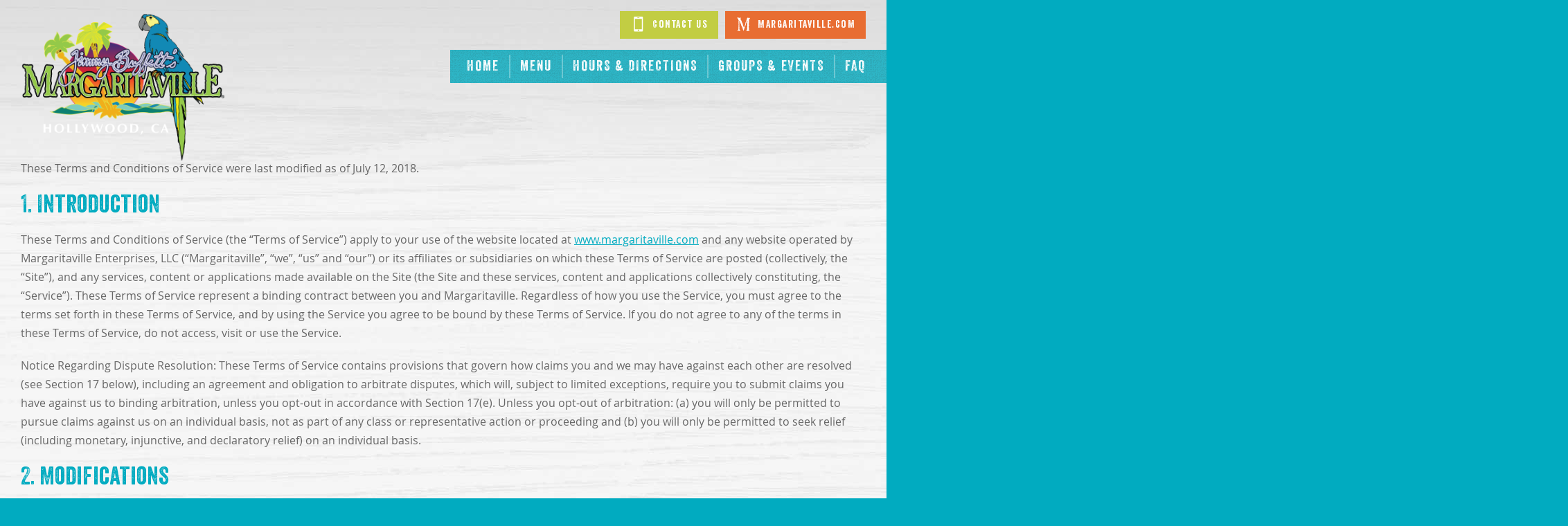

--- FILE ---
content_type: text/html; charset=UTF-8
request_url: https://www.margaritavillehollywoodca.com/terms
body_size: 17375
content:
<!DOCTYPE html>
<html class="no-js" lang="en">

<head>
    <script src="https://mydatascript.bubbleup.com/mydata-non-eu.min.js"></script><!-- Google Tag Manager -->
                     <script>
                         if (window.statisticsCookieConsentGiven) {
                             initGtm();
                         }
                     
                         window.addEventListener('acceptStatisticsCookies', function () {
                             mydata.prepareHtml();
                             initGtm();
                         });
                             
                         function initGtm() {
                            window.dataLayer=window.dataLayer||[];
                            window.dataLayer.push({'event':'statisticsCookieConsentGivenEvent'});
                            (function(w,d,s,l,i){w[l]=w[l]||[];w[l].push({'gtm.start':new Date().getTime(),event:'gtm.js'});var f=d.getElementsByTagName(s)[0],j=d.createElement(s),dl=l!='dataLayer'?'&l='+l:'';j.async=!0;j.src='//www.googletagmanager.com/gtm.js?id='+i+dl;f.parentNode.insertBefore(j,f)})(window,document,'script','dataLayer','GTM-MBSK5F'); 
                         }
                     </script>
                     <!-- End Google Tag Manager --><!-- Google Tag Manager -->
                     <script>
                         if (window.statisticsCookieConsentGiven) {
                             initGtm();
                         }
                     
                         window.addEventListener('acceptStatisticsCookies', function () {
                             mydata.prepareHtml();
                             initGtm();
                         });
                             
                         function initGtm() {
                            window.dataLayer=window.dataLayer||[];
                            window.dataLayer.push({'event':'statisticsCookieConsentGivenEvent'});
                            (function(w,d,s,l,i){w[l]=w[l]||[];w[l].push({'gtm.start':new Date().getTime(),event:'gtm.js'});var f=d.getElementsByTagName(s)[0],j=d.createElement(s),dl=l!='dataLayer'?'&l='+l:'';j.async=!0;j.src='//www.googletagmanager.com/gtm.js?id='+i+dl;f.parentNode.insertBefore(j,f)})(window,document,'script','dataLayer','GTM-WHCFFX6'); 
                         }
                     </script>
                     <!-- End Google Tag Manager -->

<meta charset="UTF-8"/>

<meta http-equiv="X-UA-Compatible" content="IE=edge,chrome=1"/>
<meta name="viewport" content="width=device-width, initial-scale=1, maximum-scale=2"/>

<link rel="shortcut icon" href="/assets/b7e7b45b/images/favicon.ico"/>
<link rel="icon" sizes="32x32" href="/assets/b7e7b45b/images/favicon_32.png"/>
<link rel="apple-touch-icon-precomposed" href="/assets/b7e7b45b/images/favicon_152.png"/>
<meta name="msapplication-TileColor" content="#FFFFFF"/>
<meta name="msapplication-TileImage" content="/assets/b7e7b45b/images/favicon_144.png"/>

<meta name="csrf-param" content="_csrf">
<meta name="csrf-token" content="dyz5WN-doLxQ21qM546N8hYWk_Hl7a0Xf8ufYqlM6YEnZZ4QrOvC2TmeatOv6-OnWEfLh7aXlCQvnKsO2ACm0w==">



<title>Terms of Use | Hollywood, CA | Jimmy Buffett's Margaritaville</title>

<script src="https://use.typekit.net/cwq6jso.js"></script><script>try{Typekit.load({ async: true });}catch(e){}
</script>
<meta property="og:title" content="Terms of Use">
<meta name="description" content="Terms Of Use">
<meta property="og:description" content="Terms Of Use">
<meta property="og:type" content="page">
<meta name="robots" content="noindex, nofollow">
<meta property="og:url" content="https://www.margaritavillehollywoodca.com//terms">
<meta property="og:image" content="https://www.margaritavillehollywoodca.com/assets/b7e7b45b/images/og_image.jpg">
<meta property="og:type" content="website">
<link href="/assets/b7e7b45b/stylesheets/bootstrap.css" rel="stylesheet">
<link href="/assets/b7e7b45b/stylesheets/custom.css" rel="stylesheet">
<link href="https://cdnjs.cloudflare.com/ajax/libs/font-awesome/6.4.2/css/all.min.css" rel="stylesheet">
<link href="https://cdnjs.cloudflare.com/ajax/libs/font-awesome/6.4.2/css/v4-shims.min.css" rel="stylesheet">
<link href="https://api.bubbleup.net/connect_mail/js/tools/validation/email-validator-default.css" rel="stylesheet">
<link href="/assets/97b3059e/animate.css/animate.min.css" rel="stylesheet">
<link href="/assets/97b3059e/widget.css" rel="stylesheet">
<link href="/assets/a9610e50/awesome-bootstrap-checkbox.css" rel="stylesheet">
<script src="//cdnjs.cloudflare.com/ajax/libs/angular.js/1.6.10/angular.min.js"></script>
<script>if (window.jQuery === undefined) {
        window.jQueryReadyHandlers = [];

        window.$ = window.jQuery = function (callback) {
            window.jQueryReadyHandlers.push(callback);
            return window.$;
        };

        window.$.ready = window.$;
    }
</script>
<script>
function showCovidNotification() {
    $("#page-header").prepend("<div style='text-align: center;color: #FFF;padding: 10px 0;background-color: #e07218;' id='top-banner-covid'>IMPORTANT NOTICE ABOUT COVID-19 &nbsp; <a href='/covid-19' aria-label='link to the statement about COVID-19' style='color:black'>CLICK HERE</a></div>");}
</script>

</head>

<body ng-app="app">

<!-- Google Tag Manager (noscript) -->
                      <noscript><iframe src="about:blank" mydata-src="//www.googletagmanager.com/ns.html?id=GTM-MBSK5F"
                      height="0" width="0" style="display:none;visibility:hidden"></iframe></noscript>
                      <!-- End Google Tag Manager (noscript) --><!-- Google Tag Manager (noscript) -->
                      <noscript><iframe src="about:blank" mydata-src="//www.googletagmanager.com/ns.html?id=GTM-WHCFFX6"
                      height="0" width="0" style="display:none;visibility:hidden"></iframe></noscript>
                      <!-- End Google Tag Manager (noscript) -->
  <script src="/assets/2cfd40e1/angular_app_init.js"></script>      
  <div id="wrapper">

  <div class="sitewide-alert">
        
    
    
        
  </div>
  <script>
  const updateBottomPosition = () => {
    const rect = document.querySelector('.sitewide-alert').getBoundingClientRect()
    const bottomPosition = rect.bottom
    if (bottomPosition > 0) {
      document.documentElement.style.setProperty('--sitewideAlertHeight', `${bottomPosition}px`)
    }
  }
  window.addEventListener('scroll', updateBottomPosition)
  window.addEventListener('resize', updateBottomPosition)
  updateBottomPosition()
</script>
<style>
  html:not(.nav-on) .nav-open {
    transform: translateY(var(--sitewideAlertHeight,0px));
  }
</style>
    <div id="page">
           
      
<div id="skip-to-content">
  <a href="#main" class="skip-link sr-only sr-only-focusable" aria-label="Skip to content" tabindex="0">
    <span class="btn btn-secondary">Skip to content</span>
  </a>
</div>

<header id="page-header">
	<div class="container">

		<div id="logo">

			<a href="/" aria-label="Click to go home page">
                <img class='logo-image' src="https://s3.amazonaws.com/busites_www/mville2017/2-restaurants/2-margaritaville-hollywood-ca/margaritaville-hollywood-ca-logo.png" alt="Hollywood, CA | Jimmy Buffett's Margaritaville">			</a>

		</div>


		<a href="#" class="nav-toggle nav-open">
			<span><span class="sr-only" aria-label="Click to open navigation">Open Navigation</span></span>
		</a>

		<div id="nav-group">

			<a href="#" class="nav-toggle nav-close">
				<span><span class="sr-only" aria-label="Click to close navigation">Close Navigation</span></span>
			</a>

			<nav id="navigation" role="navigation">
      	<div>
<ul id="w1" class="nav"><li class="nav-item  "><a class="nav-link" href="/"><span>Home</span></a></li>
<li class="nav-item  "><a class="nav-link" href="/menu"><span>Menu</span></a></li>
<li class="nav-item  "><a class="nav-link" href="/hours-and-directions"><span>Hours & Directions</span></a></li>
<li class="nav-item  "><a class="nav-link" href="/groups-and-events"><span>Groups & Events</span></a></li>
<li class="nav-item  "><a class="nav-link" href="/faq"><span>FAQ</span></a></li></ul></div>			</nav>

			<div id="utility">
      	<ul>
	<li id="utility-contact"><a href="/contact-us"><img src="https://busites_www.s3.amazonaws.com/mville2017/images/icon_mobile.svg" alt="Contact Us" title="Contact Us" data-image="e4a06o18qzo1"> Contact Us</a></li>
	<li id="utility-margaritaville"><a href="//www.margaritaville.com" target="_blank"><img src="https://busites_www.s3.amazonaws.com/mville2017/images/icon_margaritaville.svg" alt="Visit Margaritaville" title="Margaritaville" data-image="73krnnu02np1"> Margaritaville.com</a></li>
</ul>			</div>

		</div>

	</div>
</header>




      <main id="main" role="main">

        <section class="content content-first">
          <div class="container">

            <p>These Terms and Conditions of Service were last modified as of July 12,&nbsp;2018.
</p><h2>1. Introduction</h2><p>These Terms and Conditions of Service (the “Terms of Service”) apply to your use of the website located at <a href="http://www.margaritaville.com">www.margaritaville.com</a>    and any website operated by Margaritaville Enterprises, LLC (“Margaritaville”, “we”, “us” and “our”) or its affiliates or subsidiaries on which these
    Terms of Service are posted (collectively, the “Site”), and any services, content or applications made available on the Site (the Site and these services,
    content and applications collectively constituting, the “Service”). These Terms of Service represent a binding contract between you and Margaritaville.
    Regardless of how you use the Service, you must agree to the terms set forth in these Terms of Service, and by using the Service you agree to be bound
    by these Terms of Service. If you do not agree to any of the terms in these Terms of Service, do not access, visit or use the Service.
</p><p>Notice Regarding Dispute Resolution: These Terms of Service contains provisions that govern how claims you and we may have against each other are resolved
    (see Section 17 below), including an agreement and obligation to arbitrate disputes, which will, subject to limited exceptions, require you to submit
    claims you have against us to binding arbitration, unless you opt-out in accordance with Section 17(e). Unless you opt-out of arbitration: (a) you
    will only be permitted to pursue claims against us on an individual basis, not as part of any class or representative action or proceeding and (b)
    you will only be permitted to seek relief (including monetary, injunctive, and declaratory relief) on an individual basis.
</p><h2>2. Modifications</h2><p>We reserve the right, in our discretion, to change, modify or amend these Terms of Service at any time without notice and, unless otherwise indicated, such changes will become effective immediately upon posting; therefore, please check these Terms of Service periodically for changes. We will display the effective date of these Terms of Service at the top of this page. If you do not agree with the changes, you should not access or use the Service after a new version of these Terms of Service takes effect, and if you are a registered user, you may cancel your account with us by contacting us at <a href="mailto:legal@margaritaville.com.">legal@margaritaville.com.</a> Your use of the Service constitutes your consent to be bound by the terms of the Terms of Service in effect at the time you use the Service. Accordingly, if you continue to use the Service after a new Terms of Service takes effect you will be deemed bound by the terms of the amended Terms of Service. You are responsible for regularly reviewing the Terms of Service. None of our employees, representatives or agents have the right to modify these Terms of Service orally or otherwise.
</p><h2>3. Privacy</h2><p>In connection with your use of the Service, please review our Privacy Notice located at <a href="https://www.margaritaville.com/privacy" target="_blank">margaritaville.com/privacy.html</a> in order to understand how we use information we collect from you when you access, visit or use
    the Service. If you do not want your information used as outlined in our Privacy Notice, you should not use the Service.
</p><h2>4. Service Offerings</h2><p>We may make certain services available to visitors of the Service. For example, you may be able to purchase goods or services, sign up for a mailing list
    to receive relevant advertisements and other information that may be of interest to you, post comments and communicate with us or other users, sign
    up for promotional offers and sweepstakes, download screensavers or other software, or use any other services we may offer from time to time (collectively
    referred to in these Terms of Service as the “Service Offerings”).
</p><p>We reserve the right, for any reason and in our sole discretion, to terminate, change, suspend or discontinue any of our Service Offerings or other feature
    of the Service, including, but not limited to, content, features or hours of availability. We may also impose limits on certain features of the Service
    or restrict your access to part or all of the Service without notice or penalty. We may also require that you register with us (as described below)
    to use the Service or any of the Service Offerings. Our right to suspend or terminate access to the Service Offerings at any time is further described
    in Section 12.
</p><h2>5. Your Affirmative Representations</h2><p>By using the Service, you represent and warrant that: (a) the information you submit is truthful and accurate; (b) you will update your contact information
    if it changes so that we may contact you about changes to these Terms of Service or other important information; (c) your use of the Service will not
    violate any applicable law or regulation; (d) you are 13 years of age or older; (e) you will comply with the obligations and restrictions set forth
    in these Terms of Service; and (f) you are of sufficient legal age or otherwise have legal capacity to legally enter into these Terms of Service.
</p><h2>6. Registration; Usernames and Passwords</h2><p>You may be required to register with us to access certain areas of the Service. In our sole discretion, we may refuse to grant you, and you may not use,
    a user name or email address that: (a) belongs to or is already being used by another person or entity; (b) may be construed as impersonating another
    person; (c) violates the intellectual property or other rights of any person; (d) is offensive; or (e) we reject for any other reason.
</p><p>You are responsible for maintaining the confidentiality of any password you may use to access the Service. You represent and warrant that you will not
    transfer your password or user name, or lend, sell, link, exploit for any commercial purposes or otherwise transfer your use of or access to the Service,
    to any third party. You are fully responsible for all actions that occur in connection with your user name. You agree to immediately notify us of any
    unauthorized use of your password or user name or any other breach of security related to your account, your user name or the Service. You acknowledge
    that we are not responsible for third party access to your account that results from theft or misappropriation of your user name or password.
</p><h2>7. User Content</h2><p>Users are entirely and solely responsible for the comments, information and other content they provide and post on or transmit through the Service (“User
    Content”). By contributing in any way to the Service, including, but not limited to, posting comments to the Service through an applicable third-party
    social media service, you represent and warrant that you own or have sufficient rights to the User Content you submit or post.
</p><p>Users are encouraged to exercise caution and good judgment when disclosing personal information (such as, name or user name, email address, phone number)
    on the public portions of the Service that allow users to post comments, communicate with us or other users, or otherwise interact with the Service.
</p><h2>8. License to Your User Content</h2><p>You hereby expressly grant us a perpetual, non-exclusive, royalty-free, sublicenseable, world-wide license to use in any way, copy, republish, or sell
    your User Content. You agree and acknowledge that by using the Service, any and all communications and/or information transmitted by you to or through
    the Service will not be treated as confidential or proprietary.
</p><h2>9. Prohibited User Conduct</h2><p>You represent and warrant that, while using the Service, you will not upload, post, transmit to, distribute or otherwise publish through the Service any
    User Content that:
</p><ul>
	<li><strong>(a)</strong> violates our or any other person's privacy rights, publicity rights, intellectual property rights (including without limitation
        copyrights and trademarks) or contract rights;
	</li>
	<li><strong>(b)</strong> is unlawful, threatening, harassing, profane, tortious, defamatory, vulgar, obscene, libelous, deceptive, fraudulent, contains
        explicit or graphic descriptions or accounts of sexual acts (including but not limited to sexual language of a violent or threatening nature directed
        at another individual or group of individuals), is invasive of another's privacy, or hateful, or solicits personal information from anyone under
        the age of 13 or exploits anyone in a sexual or violent manner; 
	</li>
	<li><strong>(c)</strong> restricts or inhibits any other user from using and enjoying the Service;</li>
	<li><strong>(d)</strong> constitutes or encourages conduct that would constitute a criminal offense or give rise to civil liability; or</li>
	<li><strong>(e)</strong> contains a virus or other harmful component, advertising of any kind, or false or misleading indications of origin or statements
        of fact.
	</li>
</ul><p>You also represent and warrant that while using the Service you will not:
</p><ul>
	<li><strong>(i)</strong> impersonate or misrepresent your affiliation with any other person or entity;</li>
	<li><strong>(ii)</strong> upload, post, publish, transmit, reproduce, distribute or in any way exploit any information or other material obtained through
        the Service for commercial purposes (other than as expressly permitted by the provider of such information or other material); 
	</li>
	<li><strong>(iii)</strong> engage in spamming or otherwise send unsolicited commercial communications, or interfere with or disrupt the Service or the
        networks or services connected to the Service in any other way;
	</li>
	<li><strong>(iv)</strong> install or attempt to install or promote spyware, malware or other computer code, to enable you or others to gather information
        about or monitor activities of other persons, or otherwise attempt to gain unauthorized access to other computer systems through the Service; 
	</li>
	<li><strong>(v)</strong> use the Service for any unauthorized purpose;</li>
	<li><strong>(vi)</strong> modify the Materials (as defined below) or use them for any commercial purpose, or any other public display, performance, sale,
        or rental;
	</li>
	<li><strong>(vii)</strong> decompile, reverse engineer, disassemble, sell, sublicense, or created derivative works from the Service; or</li>
	<li><strong>(viii)</strong> remove any copyright notice or other proprietary notices.</li>
</ul><h2>10. Our Intellectual Property Rights</h2><p>The Service and its entire contents, including, but not limited to, the trademarks, service marks, logos, text, information, material, software and graphics
    contained on the Service, are owned by us, our affiliates or our or their licensors or licensees (collectively, the “Materials”). As a user of the
    Service, we grant you a non-exclusive, non-transferable, revocable, limited license to use the Service and Materials. The Materials are protected by
    copyright, trademark and other intellectual property laws and treaties. We make no proprietary claim to any third-party content, names, trademarks
    or service marks appearing on the Service, which are the properties of their respective owners. The Service and the Materials are for your information
    and personal use only and not for commercial exploitation by you. We reserve all rights not expressly granted in this Agreement.
</p><h2>11. Copyright Policy and DMCA Notification</h2><p>We have a policy of terminating, in appropriate circumstances, the access rights of repeat infringers. Pursuant to the Digital Millennium Copyright Act
    (“DMCA”), notifications of claimed copyright infringement must be sent to our designated agent:
</p><p> <strong>Legal Department</strong><br> Margaritaville Enterprises, LLC<br> 3379 Peachtree Road, Suite 900<br> Atlanta, Georgia 30326<br> Tel.: 404-262-0929<br>Fax:
    404-233-5227
	<br>Email: <a href="mailto:legal@margaritaville.com">legal@margaritaville.com</a>
</p><h3>Notifications</h3><p>To be effective, the notification must be a written communication that includes the following:
</p><ul>
	<li>A physical or electronic signature of person authorized to act on behalf of the owner of an exclusive right that is allegedly infringed;</li>
	<li>Identification of the copyrighted work claimed to have been infringed, or, if multiple copyrighted works at a single online website are covered by
        a single notification, a representative list of such works at that website;
	</li>
	<li>Identification of the material that is claimed to be infringing or to be the subject of infringing activity and that is to be removed or access to
        which is to be disabled, and information reasonably sufficient to permit us to locate the material;
	</li>
	<li>Information reasonably sufficient to permit us to contact the complaining party, such as an address, telephone number, and, if available, an electronic
        mail address at which the complaining party may be contacted;
	</li>
	<li>A statement that the complaining party has a good-faith belief that use of the material in the manner complained of is not authorized by the copyright
        owner, its agent, or the law; and/li&gt;
	</li>
	<li>A statement that the information in the notification is accurate, and under penalty of perjury, that the complaining party is authorized to act
            on behalf of the owner of an exclusive right that is allegedly infringed.
	</li>
</ul><h3>Counter Notifications</h3><p>If we give you notice that we have removed or disabled access to material that you uploaded to this Service, you may provide a counter notification in
    writing to our designated agent to have the material restored. To be effective, the counter notification must be a written communication that includes
    the following:
</p><ul>
	<li>Your physical or electronic signature;</li>
	<li>Identification of the material that has been removed or to which access has been disabled, and the location at which the material appeared before it
        was removed or access to it was disabled;
	</li>
	<li>A statement from you under the penalty of perjury, that you have a good faith belief that the material was removed or disabled as a result of a mistake
        or misidentification of the material to be removed or disabled; and
	</li>
	<li>Your name, physical address and telephone number, and a statement that you consent to the jurisdiction of a United States District Court for the judicial
        district in which your physical address is located, or if your physical address is outside of the United States, for any judicial district in which
        we may be found, and that you will accept service of process from the person who provided notification of allegedly infringing material or an agent
        of such person.
	</li>
</ul><p>A copy of your counter notification will be forwarded to the person who filed the original notification of claimed copyright infringement against you.
    If you file a counter notice, access to your material will be restored unless the copyright owner files suit against you for copyright infringement.
</p><h3>Sanctions for False Statements</h3><p>Pursuant to the DMCA, 17 U.S.C. § 512(f), you may be held liable for damages, including costs and attorneys' fees, for making false statements under oath
    in a notification or counter notification.
</p><h2>12. Our Right to Manage the Service</h2><p>We reserve the right, but do not undertake the obligation, to (a) monitor or review the Service for violations of these Terms of Service and for compliance
    with our policies; (b) report to law enforcement authorities and/or take legal action against anyone who violates these Terms of Service; (c) manage
    the Service in a manner designed to protect our and third parties’ rights and property or to facilitate the proper functioning of the Service; (d)
    screen our users, or attempt to verify the statements of our users; and/or (e) monitor disputes between you and other users or to terminate or block
    you and other users from violating these Terms of Service. We reserve the right to investigate complaints or reported violations of our Terms of Service
    and to take any action we deem appropriate including but not limited to reporting any suspected unlawful activity to law enforcement officials, regulators,
    or other third parties and disclosing any information necessary or appropriate to such persons or entities relating to user profiles, e-mail addresses,
    usage history, posted materials, IP addresses and traffic information.
</p><p>AS PERMITTED BY APPLICABLE LAW, WE RESERVE THE RIGHT, IN OUR SOLE DISCRETION, TO RESTRICT OR TERMINATE YOUR ACCESS TO THE SERVICE OR ANY FEATURE OR PART
    OF IT, OR TO CHANGE, SUSPEND OR DISCONTINUE ANY ASPECT OF THIS SERVICE FOR ANY REASON OR NO REASON AT ALL, AT ANY TIME, WITH OR WITHOUT NOTICE. WE
    FURTHER RESERVE THE RIGHT TO SEEK ALL REMEDIES AVAILABLE AT LAW AND IN EQUITY FOR VIOLATIONS OF THESE TERMS OF SERVICE.
</p><h2>13. Indemnity</h2><p>You agree to defend, indemnify and hold us, our directors, officers, employees, agents and affiliates harmless from any and all claims, liabilities, costs
    and expenses, including reasonable attorneys' fees, arising in any way from your use of the Service, including, without limitation, your User Content.
	<strong>You will not be required to indemnify and hold us harmless from and against any claims, liabilities, damages, losses, or expenses resulting from our own negligent conduct.</strong>
</p><h2>14. Disclaimer of Warranties</h2><p>TO THE EXTENT PERMITTED BY APPLICABLE LAW, THE SERVICE, INCLUDING, WITHOUT LIMITATION, ALL CONTENT, INFORMATION, SOFTWARE, SERVICES, GRAPHICS, FUNCTIONS
    AND MATERIALS, ARE PROVIDED "AS IS," WITHOUT WARRANTY OF ANY KIND, EITHER EXPRESS OR IMPLIED, INCLUDING, WITHOUT LIMITATION, ANY WARRANTY FOR INFORMATION,
    DATA, DATA PROCESSING SERVICES, OR UNINTERRUPTED ACCESS; ANY WARRANTIES CONCERNING THE AVAILABILITY, ACCURACY, USEFULNESS, OR CONTENT OF INFORMATION,
    AND ANY WARRANTIES OF TITLE, NON-INFRINGEMENT, MERCHANTABILITY OR FITNESS FOR A PARTICULAR PURPOSE. WE DO NOT WARRANT THAT THE SERVICE, THE MATERIALS
    OR THE FUNCTIONS, FEATURES OR CONTENT CONTAINED THEREIN WILL BE TIMELY, SECURE, UNINTERRUPTED OR ERROR FREE, THAT THE MATERIALS OR CONTENT WILL BE
    CORRECT, ACCURATE OR RELIABLE, OR THAT THE SERVICE, OR THE SERVER THAT MAKES IT AVAILABLE IS FREE FROM VIRUSES OR OTHER HARMFUL COMPONENTS OR THAT
    DEFECTS WILL BE CORRECTED. WE MAKE NO WARRANTY THAT THE SERVICE WILL MEET USERS' REQUIREMENTS. NO ADVICE, RESULTS OR INFORMATION, WHETHER ORAL OR WRITTEN,
    OBTAINED BY YOU FROM US OR THROUGH THE SERVICE SHALL CREATE ANY WARRANTY NOT EXPRESSLY MADE HEREIN. IF YOU ARE DISSATISFIED WITH THE SERVICE, YOUR
    SOLE REMEDY IS TO DISCONTINUE USING THE SERVICE.
</p><h2>15. Limitation of Liability</h2><p>YOU ACKNOWLEDGE AND AGREE THAT YOUR USE OF THE SERVICE IS AT YOUR OWN RISK AND, TO THE EXTENT PERMITTED BY APPLICABLE LAW, THAT IN NO EVENT SHALL WE OR
    ANY OF OUR DIRECTORS, OFFICERS, EMPLOYEES, AGENTS, AFFILIATES, OR CONTENT OR SERVICE PROVIDERS BE LIABLE FOR ANY DIRECT, INDIRECT, SPECIAL, INCIDENTAL,
    CONSEQUENTIAL, EXEMPLARY OR PUNITIVE DAMAGES ARISING FROM OR DIRECTLY OR INDIRECTLY RELATED TO THE USE OF, OR THE INABILITY TO USE, THE SERVICE OR
    THE CONTENT, MATERIALS AND FUNCTIONS RELATED TO IT, OR ANY FAILURE OF PERFORMANCE, ERROR, OMISSION, INTERRUPTION, DEFECT, DELAY IN OPERATIONAL TRANSMISSION,
    COMPUTER VIRUSES OR LINE FAILURE, INCLUDING, WITHOUT LIMITATION, LOSS OF REVENUE, OR ANTICIPATED PROFITS OR LOST BUSINESS OR LOST SALES, EVEN IF WE
    OR SUCH INDIVIDUAL HAS BEEN ADVISED OF THE POSSIBILITY OF SUCH DAMAGES, WHETHER BASED ON CONTRACT, TORT, NEGLIGENCE, STRICT LIABILITY OR OTHERWISE,
    EVEN IF WE HAVE BEEN ADVISED OF THE POSSIBILITY OF SUCH DAMAGES. SOME JURISDICTIONS DO NOT ALLOW THE LIMITATION OR EXCLUSION OF LIABILITY FOR INCIDENTAL
    OR CONSEQUENTIAL DAMAGES SO SOME OF THE ABOVE LIMITATIONS MAY NOT APPLY TO CERTAIN USERS. IN NO EVENT SHALL WE BE LIABLE FOR OR IN CONNECTION WITH
    ANY CONTENT POSTED, TRANSMITTED, EXCHANGED OR RECEIVED BY OR ON BEHALF OF ANY USER OR OTHER PERSON ON OR THROUGH THE SERVICE.
</p><h2>16. Links to Third Party Sites</h2><p>The Service contains links to third-party websites or services that are not controlled by us or our affiliates. We do not make any representations and
    warranties, express or implied, regarding the content of any of these third-party websites or services. These links do not constitute or imply an endorsement,
    authorization or, sponsorship by or affiliation with us with respect to any third party, any third party's website, the content of any third party's
    website, or any products or services provided by a third party. You acknowledge that use of any third-party website or service is governed by the terms
    of service and privacy policy for that third-party website or service, and not be these Terms of Service or our Privacy Notice.
</p><h2>17. Legal Disputes and Arbitration</h2><p><strong>Please Read This Following Clause Carefully – It May Significantly Affect Your Legal Rights, Including Your Right to File a Lawsuit in Court</strong>
</p><p> <strong>a. Initial Dispute Resolution.</strong> We are available by email at <a href="mailto:legal@margaritaville.com">legal@margaritaville.com</a> to
    address any concerns you may have regarding your use of the Service. Most concerns may be quickly resolved in this manner. Each of you and Margaritaville
    agree to use best efforts to settle any dispute, claim, question, or disagreement directly through consultation and good faith negotiations which shall
    be a precondition to either party initiating a lawsuit or arbitration.
</p><p> <strong>b. Agreement to Binding Arbitration.</strong> If we do not reach an agreed upon solution within a period of thirty (30) days from the time informal
    dispute resolution is pursued pursuant to Section 17(a) above, then either party may initiate binding arbitration. All claims arising out of or relating
    to these Terms of Service (including their formation, performance and breach), the parties’ relationship with each other and/or your use of the Service
    shall be finally settled by binding arbitration administered on a confidential basis by JAMS, in accordance with the JAMS Streamlined Arbitration Rules
    and Procedures, excluding any rules or procedures governing or permitting class actions. Each party will have the right to use legal counsel in connection
    with arbitration at its own expense. The parties shall select a single neutral arbitrator in accordance with the JAMS Streamlined Arbitration Rules
    and Procedures. The arbitrator, and not any federal, state or local court or agency, shall have exclusive authority to resolve all disputes arising
    out of or relating to the interpretation, applicability, enforceability or formation of these Terms of Service, including, but not limited to, any
    claim that all or any part of these Terms of Service is void or voidable. The arbitrator shall be empowered to grant whatever relief would be available
    in a court under law or in equity. The arbitrator’s award shall be in writing and provide a statement of the essential findings and conclusions, shall
    be binding on the parties and may be entered as a judgment in any court of competent jurisdiction. The interpretation and enforcement of these Terms
    of Service shall be subject to the Federal Arbitration Act.
</p><p>The JAMS rules governing the arbitration may be accessed at <a href="https://www.jamsadr.com/adr-rules-procedures/" target="_blank">https://www.jamsadr.com/adr-rules-procedures</a>. If you initiate arbitration, to the extent the filing fee for the arbitration exceeds
    Two Hundred and Fifty U.S. Dollars ($250.00), we will pay the additional cost. If we are required to pay the additional cost of the filing fees, you
    should submit a request for payment of fees to JAMS along with your form for initiating the arbitration, and we will make arrangements to pay all necessary
    fees directly to JAMS. We will also be responsible for paying all other arbitration costs arising in connection with the arbitration other than costs
    incurred by you for legal counsel, travel and other out-of-pocket costs and expenses not constituting fees or amounts payable to JAMS. You will not
    be required to pay fees and costs incurred by Margaritaville if you do not prevail in arbitration.
</p><p>The parties understand that, absent this mandatory provision, they would have the right to sue in court. They further understand that, in some instances,
    the costs of arbitration could exceed the costs of litigation and the right to discovery may be more limited in arbitration than in court.
</p><p>
	<strong>c. Class Action and Class Arbitration Waiver.</strong> You and Margaritaville each further agree that any arbitration shall be conducted in
    your respective individual capacities only and not as a class action or other representative action, and you and Margaritaville each expressly waive
    your respective right to file a class action or seek relief on a class basis. If any court or arbitrator determines that the class action waiver set
    forth in this paragraph is void or unenforceable for any reason or that an arbitration can proceed on a class basis, then the arbitration provision
    set forth above in Section 17(b) shall be deemed null and void in its entirety and the parties shall be deemed to have not agreed to arbitrate disputes.
</p><p> <strong>d. Exception - Small Claims Court Claims.</strong> Notwithstanding the parties’ agreement to resolve all disputes through arbitration, either party
    may seek relief in a small claims court for disputes or claims within the scope of that court’s jurisdiction.
</p><p> <strong>e. 30 Day Right to Opt Out.</strong> You have the right to opt-out and not be bound by the arbitration and class action waiver provisions set forth
    in Sections 17(b), 17(c), and 17(d) by sending written notice of your decision to opt-out to the following address: Legal Department, Margaritaville
    Enterprises, LLC, 3715 Northside Parkway, Suite 4-475, Atlanta, GA 30327, or by email to 
	<a href="mailto:legal@margaritaville.com">legal@margaritaville.com</a>.
    The notice must be sent within thirty (30) days of commencing use of the Service, otherwise you shall be bound to arbitrate disputes in accordance
    with the terms of those sections. If you opt-out of these arbitration provisions, we also will not be bound by them.
</p><p> <strong>f. Exclusive Venue for Litigation.</strong> To the extent that the arbitration provisions set forth in Section 17(b) do not apply, the parties
    agree that any litigation between them shall be filed exclusively in state or federal courts located in Orange County, Florida and the United States
    District Court for the Middle District of Florida, Orlando Division (except for small claims court actions which may be brought in the county where
    you reside). The parties expressly consent to exclusive jurisdiction in in Orange County, Florida for any litigation other than small claims court
    actions.
</p><p> <strong>g. Applicable Law.</strong> You agree that federal laws and the laws of the State of Florida, without regard to principles of conflict of laws,
    will govern these Terms of Service and any claim or dispute that has arisen or may arise between you and Margaritaville.
</p><h2>18. Notice to New Jersey Users.</h2><p>Notwithstanding any terms set forth in these Terms of Service, if any of the provisions set forth in Sections 14, 15 or 17 are held unenforceable, void
    or inapplicable under New Jersey law, then any such provision shall not apply to you but the rest of these Terms of Service shall remain binding on
    you and Margaritaville. In addition, for New Jersey residents, the limitation on liability is inapplicable where attorneys’ fees, court costs, or other
    damages are mandated by statue. Notwithstanding any provision in these Terms of Service, nothing in these Terms of Service is intended to, nor shall
    it be deemed or construed to, limit any rights available to you under the Truth-in-Consumer Contract, Warranty and Notice Act.
</p><h2>19. Notice to California Users.</h2><p>Under California Civil Code Section 1789.3, users located in California are entitled to the following consumer rights notice: If a user has a question
    or complaint regarding the Service, please send an email to 
	<a href="mailto:legal@margaritaville.com">legal@margaritaville.com</a>. Users may also
    contact us by writing to 3715 Northside Parkway, Suite 4-475, Atlanta, GA 30327. California residents may reach the Complaint Assistance Unit of the
    Division of Consumer Services of the California Department of Consumer Affairs by mail at 1625 North Market Blvd., Suite N 112, Sacramento, CA 95834,
    or by telephone at (916) 445-1254 or (800) 952-5210.
</p><h2>20. Independent Contractors</h2><p>No agency, partnership, joint venture, or employment is created as a result of these Terms of Service and you do not have any authority of any kind to
    bind us in any respect whatsoever.
</p><h2>21. No Third Party Beneficiaries</h2><p>These Terms of Service are between you and us. There are no third-party beneficiaries to these Terms of Service.
</p><h2>22. Non-Waiver</h2><p>The failure of either party to exercise in any respect any right provided for herein shall not be deemed a waiver of any further rights hereunder.
</p><h2>23. Severability</h2><p>If any provision of these Terms of Service is found to be unenforceable or invalid, that provision shall be limited or eliminated to the minimum extent
    necessary so that these Terms of Service shall otherwise remain in full force and effect and enforceable.
</p><h2>24. Assignment</h2><p>This Agreement is not assignable, transferable or sublicensable by you except with our prior written consent. We may transfer, assign or delegate these
    Terms of Service and our rights and obligations without consent.
</p><h2>25. Entire Agreement</h2><p>These Terms of Service supersede all prior and contemporaneous agreements, representations and warranties and understandings, whether oral or written,
    with respect to the Service, the Service’s contents and any services provided on the Service. In the event of any conflict between these Terms of Service
    and any other agreement or understanding related to the Service, these Terms of Service shall control.
</p>            
          </div>
        </section>

      </main>

    </div>

    


<footer class="footer__top" role="contentinfo">
  <div class="container">
    <div class="row footer__top-row">
      <div class="col-lg-4 col-lg-push-4 footer-info">
        <div class="footer-info__logo">
                    <img width="100%" src="https://s3.amazonaws.com/busites_www/mville2017/2-restaurants/2-margaritaville-hollywood-ca/margaritaville-hollywood-ca-logo.png" alt="Hollywood, CA | Jimmy Buffett's Margaritaville">        </div>
        <div class="footer-info__caption">
          <p>
              <a href="/hours-and-directions" class="undecorate" aria-label="100 Universal City Plaza. Universal City, CA 91608. Click to go hours and directions page">
                100 Universal City Plaza<br>
                Universal City, CA 91608
              </a>
            </p>
            <p>
              <a href="tel:8186227833" aria-label="Click to call 8186227833">
                (818) 622-7833
              </a>
            </p>
            <h2>Restaurant Hours</h2>
            <p>
              Open Daily: 11AM<br>Check CityWalk hours:<br> <a rel="noopener noreferrer" href="https://streaklinks.com/CC5Qgg8YWPeFUP0dQwFQwnvW/https%3A%2F%2Fwww.universalstudioshollywood.com%2Fweb%2Fen%2Fus%2Fcalendar-and-hours" target="_blank" aria-label="Go to Universal Studios Hollywood Calendar to learn more about CityWalk hours">Universal Studios Hollywood Calendar.</a>
</p>
            <p>
              <a href="/contact-us" class="btn btn-primary">Contact Us</a>
            </p>        </div>
      </div>
      <div class="col-lg-4 col-lg-pull-4 footer-connect">
        <h2>Stay Connected</h2>
        <div class="footer-connect__form">
          <div><br></div><div class=" widget-div"><div ng-controller="finsupclubEmail">
<form id="form_finsupclubEmail" method="post" action="//www.margaritavillehollywoodca.com/formdata-trigger">
    <input type="hidden" name="formPath" value="finsupclubEmail">
    <input type="hidden" name="redirectTo" value=" https://www.margaritaville.com/sign-up">
    <input type="hidden" name="resultPageDisplay" value="redirect">

            <input type="hidden" name="trigger" value="EVENT_DEV_TEST_B">
    
    
        <div id="message_finsupclubEmail[0][form_error_field]" name="validation_error" class="alert-danger form-error" style="display:none">    </div>

    <script type="text/javascript">
    app.controller('finsupclubEmail', function ($scope) { 
});    </script>

<div >    <div class="form-group" data-field-path="4876" >    <label for="finsupclubEmail_email">Email Address*</label>        <input type="email" class="form-control" name="finsupclubEmail[0][email]" value="" ng-model="finsupclubEmail_email" onblur="validate(this)" placeholder="Please enter your email" aria-describedby="message_finsupclubEmail[0][email]" ng-init="finsupclubEmail_email=&quot;&quot;">    <div id="message_finsupclubEmail[0][email]" name="validation_error" class="alert alert-danger" style="display:none">    </div></div></div>
<script type="text/javascript">

    
    var $branchIds = [];
    
    
    app.controller('finsupclubEmail', function ($scope) { 

});
</script>


<div class="row form-actions"><div class="col-xs-4"></div><div class="col-xs-4 text-center"></div><div class="col-xs-4 text-right"><button type="submit" name=actionButton class="btn btn-primary" ><i></i> Join</button></div></div>    <input type="hidden" name="_csrf" value="dyz5WN-doLxQ21qM546N8hYWk_Hl7a0Xf8ufYqlM6YEnZZ4QrOvC2TmeatOv6-OnWEfLh7aXlCQvnKsO2ACm0w==" />
    </form>
    </div>  </div>


<!--<div class="footer-mailing-list-form widget-div"><div ng-controller="FirstMailingFormFinsUpClub">
<form id="form_FirstMailingFormFinsUpClub" method="post" action="//www.margaritavillehollywoodca.com/formdata-FinsupClub">
    <input type="hidden" name="formPath" value="FirstMailingFormFinsUpClub">
    <input type="hidden" name="redirectTo" value="/fins-up-club-confirmation">
    <input type="hidden" name="resultPageDisplay" value="redirect">

    
        <mydata src="/form-consent"></mydata>
    
        <div id="message_FirstMailingFormFinsUpClub[0][form_error_field]" name="validation_error" class="alert-danger form-error" style="display:none">    </div>

    <script type="text/javascript">
    app.controller('FirstMailingFormFinsUpClub', function ($scope) { 
});    </script>

<div >    <div class="form-group" data-field-path="4282" >    <label for="FirstMailingFormFinsUpClub_finsupclub_email">Email Address</label>        <input type="text" class="form-control" name="FirstMailingFormFinsUpClub[0][finsupclub_email]" value="" ng-model="FirstMailingFormFinsUpClub_finsupclub_email" ng-init="FirstMailingFormFinsUpClub_finsupclub_email=&quot;&quot;" placeholder="" onblur="validate(this)" regexId="FirstMailingFormFinsUpClub0finsupclub_email" aria-describedby="message_FirstMailingFormFinsUpClub[0][finsupclub_email]">    <div id="message_FirstMailingFormFinsUpClub[0][finsupclub_email]" name="validation_error" class="alert alert-danger" style="display:none">    </div></div></div>
<script type="text/javascript">

    
    var $branchIds = [];
    
    
    app.controller('FirstMailingFormFinsUpClub', function ($scope) { 

});
</script>


<div class="row form-actions"><div class="col-xs-4"><button type="submit" name=actionButton class="btn btn-primary" ><i></i> Submit</button></div><div class="col-xs-4 text-center"></div><div class="col-xs-4 text-right"></div></div>    <input type="hidden" name="_csrf" value="dyz5WN-doLxQ21qM546N8hYWk_Hl7a0Xf8ufYqlM6YEnZZ4QrOvC2TmeatOv6-OnWEfLh7aXlCQvnKsO2ACm0w==" />
    </form>
    </div>  </div>--><div><br></div>

<style>
.footer__top .footer-connect__form form {
  display: flex;
  align-items: end;
}
.footer__top .footer-connect__form form > div {
  flex: 1 0 auto;
}
    
.footer__top .footer-connect__form form > div.form-actions {
  flex: 0;    
}    
    
.footer__top .footer-connect__form form > div .form-group {
  margin-bottom: 0;
}
    
.footer__top .footer-connect__form form > div.form-actions {
  margin: 0;    
}
    
.footer__top .footer-connect__form form > div.form-actions div:first-child,
.footer__top .footer-connect__form form > div.form-actions div:nth-child(2) {
  width: 0;
}

.footer__top .footer-connect__form form > div.form-actions div:nth-child(3) {
  width: 100%;
  padding: 0;
}
    
.footer__top .footer-connect__form form > div.form-actions div:nth-child(3) > .btn {
  line-height: 1.2;    
}    
</style>






<!--a href="/fins-up-club" class="btn btn-primary btn-lg" aria-label="Click to Join now">Join The Fins Up Club!</a-->        </div>
        <div class="footer-connect__socials">
          <ul class="socials nav">
              <!--<li class="nav-item">
                <a href="https://www.facebook.com/MargaritavilleAtlanta/" aria-label="Click to go to Facebook page" target="_blank" class="nav-link">
                  <i class="fa fa-facebook-square"></i>
                  <span class="|">Facebook</span>
                </a>
              </li>-->
              <li class="nav-item">
                <a href="https://www.instagram.com/margaritavillerestaurants/" aria-label="Click to go to Instagram page" target="_blank" class="nav-link">
                  <i class="fa fa-instagram"></i>
                  <span class="|">Instagram</span>
                </a>
              </li>
            </ul>        </div>
      </div>
      <div class="col-lg-4 footer-discover">
        <h2>Discover More Margaritaville</h2>
        <div class="footer-discover__nav">
        <div class=" widget-div">
<ul id="w11" class="nav"><li class="nav-item  "><a class="nav-link" href="https://www.margaritaville.com/dine?=restaurant" target="_blank" aria-label="Margaritaville Restaurants. Opens in new tab"><i class="fa fa-caret-right" aria-hidden="true"></i><span>Margaritaville Restaurants</span></a></li>
<li class="nav-item  "><a class="nav-link" href="https://www.margaritaville.com/dine?=landshark-bar-grill" target="_blank" aria-label="Landshark Bar &amp; Grill. Opens in new tab"><i class="fa fa-caret-right" aria-hidden="true"></i><span>Landshark Bar & Grill</span></a></li>
<li class="nav-item  "><a class="nav-link" href="https://www.margaritaville.com/dine?=five-o-clock-somewhere-bar" target="_blank" aria-label="5 o&#039;Clock Somewhere Bar. Opens in new tab"><i class="fa fa-caret-right" aria-hidden="true"></i><span>5 o'Clock Somewhere Bar</span></a></li>
<li class="nav-item  "><a class="nav-link" href="https://www.margaritaville.com/dine?=air-margaritaville" target="_blank" aria-label="Air Margaritaville. Opens in new tab"><i class="fa fa-caret-right" aria-hidden="true"></i><span>Air Margaritaville</span></a></li>
<li class="nav-item  "><a class="nav-link" href="https://www.margaritaville.com/stay?=resort" target="_blank" aria-label="Margaritaville Hotels &amp; Resorts. Opens in new tab"><i class="fa fa-caret-right" aria-hidden="true"></i><span>Margaritaville Hotels & Resorts</span></a></li>
<li class="nav-item  "><a class="nav-link" href="https://www.margaritaville.com/margaritaville-at-sea" target="_blank" aria-label="Margaritaville at Sea. Opens in new tab"><i class="fa fa-caret-right" aria-hidden="true"></i><span>Margaritaville at Sea</span></a></li>
<li class="nav-item  "><a class="nav-link" href="https://www.margaritaville.com/" target="_blank" aria-label="Margaritaville.com. Opens in new tab"><i class="fa fa-caret-right" aria-hidden="true"></i><span>Margaritaville.com</span></a></li></ul></div>        </div>
      </div>
    </div>
  </div>
</footer>
 
<footer id="footer-navigation" role="contentinfo">
  <div class="container">
      <div><div class=" widget-div">
<ul id="w13" class="nav"><li class="nav-item  "><a class="nav-link" href="//www.margaritaville.com/about" target="_blank" aria-label="About page. Opens in new tab"><span>About</span></a></li>
<li class="nav-item  active"><a class="nav-link" href="/terms"><span>Terms Of Use</span></a></li>
<li class="nav-item  "><a class="nav-link" href="/privacy"><span>Privacy Policy</span></a></li>
<li class="nav-item  "><a class="nav-link" href="/contact"><span>Contact</span></a></li>
<li class="nav-item  "><a class="nav-link" href="//www.margaritaville.com/press-room" target="_blank" aria-label="Press page. Opens in new tab"><span>Press</span></a></li>
<li class="nav-item  "><a class="nav-link" href="//www.margaritaville.com/careers" target="_blank" aria-label="Careers page. Opens in new tab"><span>Careers</span></a></li>
<li class="nav-item  "><a class="nav-link" href="//www.margaritaville.com/university" target="_blank" aria-label="University page. Opens in new tab"><span>University</span></a></li>
<li class="nav-item  "><a class="nav-link" href="//www.margaritaville.com/gift-cards" target="_blank" aria-label="Gift Cards page. Opens in new tab"><span>Gift Cards</span></a></li></ul></div></div>  </div>
</footer>

<footer id="page-footer" role="contentinfo">
  <div class="container">
	 
    <div id="footer-socials">
      <div>
<ul id="w15" class="socials nav"><li class="nav-item  "><a class="nav-link" href="https://www.facebook.com/margaritaville" target="_blank" aria-label="Click to go on our Facebook page. Opens in new tab"><i class="fa fa-facebook" aria-hidden="true"></i><span>Facebook</span></a></li>
<li class="nav-item  "><a class="nav-link" href="https://twitter.com/margaritaville" target="_blank" aria-label="Click to go on our X page. Opens in new tab"><i class="fab fa-x-twitter" aria-hidden="true"></i><span>X</span></a></li>
<li class="nav-item  "><a class="nav-link" href="http://instagram.com/margaritaville#" target="_blank" aria-label="Click to go on our Instagram page. Opens in new tab"><i class="fa fa-instagram" aria-hidden="true"></i><span>Instagram</span></a></li>
<li class="nav-item  "><a class="nav-link" href="https://www.youtube.com/margaritaville" target="_blank" aria-label="Click to go on our Youtube page. Opens in new tab"><i class="fa fa-play" aria-hidden="true"></i><span>Youtube</span></a></li>
<li class="nav-item social-blog "><a class="nav-link" href="http://blog.margaritaville.com/" target="_blank" aria-label="Click to go on our blog. Opens in new tab"><span>Blog</span></a></li></ul></div>    </div>

    
    <div id="copyright">
      <p><strong></strong>©&nbsp;Margaritaville. All&nbsp;Rights&nbsp;Reserved.
</p>    </div>

    <div id="contrast-mode">
      <span class="label"><strong>Have Trouble Seeing</strong></span>
      <a href="#toggle-high-contrast-mode-on" class="btn btn-yes btn-secondary-contrast btn-contract btn-sm" aria-label="Yes, turn high contrast mode on" data-high-contrast="on" id="high-contrast-on-btn">Yes</a>
      <a href="#toggle-high-contrast-mode-off" class="btn btn-no btn-primary-contrast btn-contract btn-sm" aria-label="No, turn high contrast mode off" data-high-contrast="off" id="high-contrast-off-btn">No</a>
    </div>

    <div id="credits">
      <a href="http://www.bubbleup.net" id="core" target="_blank" rel="noopener" aria-label="Click to open BubbleUp site"><img src="https://s3.amazonaws.com/busites_www/mville/core.svg" alt="Powered by BubbleUp&reg;"></a>
    </div>

  </div>
</footer>


<script>
$(document).ready(function(){
  //Array of sites
  var sitesArr = ['margaritavillecleveland.com','www.margaritavillecleveland.com', 'margaritavillekeywest.com', 'www.margaritavillekeywest.com', 'margaritavilledestin.com', 'www.margaritavilledestin.com', 'margaritavillemyrtlebeach.com', 'www.margaritavillemyrtlebeach.com', 'margaritavillenashville.com', 'www.margaritavillenashville.com', 'margaritavillepanamacitybeach.com', 'www.margaritavillepanamacitybeach.com', 'margaritavillepigeonforge.com', 'www.margaritavillepigeonforge.com', 'margaritavillesanantonio.com', 'www.margaritavillesanantonio.com', 'branson.landsharkbarandgrill.com', 'daytona.landsharkbarandgrill.com', 'myrtlebeach.landsharkbarandgrill.com'];

  // Get URL and check that the site is on the list
  siteURL = $(location).attr('hostname');
  console.log(siteURL);

  if ($.inArray(siteURL, sitesArr) >= 0) {
    //loads when document is ready
    if (document.cookie.indexOf('modal_shown=') >= 0) {
      //do nothing if modal_shown cookie is present
    } else {
      $('.modal-pies').modal('show');  //show modal pop up
      document.cookie = 'modal_shown=seen'; //set cookie modal_shown
      //cookie will expire when browser is closed
    }
  }
})
</script>
  </div>

  <script src="//cdnjs.cloudflare.com/ajax/libs/jquery/2.1.4/jquery.min.js"></script>
<script src="/assets/ae1f95b8/yii.js"></script>
<script src="//maxcdn.bootstrapcdn.com/bootstrap/3.3.5/js/bootstrap.min.js"></script>
<script src="/assets/b7e7b45b/javascripts/theme.js"></script>
<script src="//cdnjs.cloudflare.com/ajax/libs/modernizr/2.8.3/modernizr.min.js"></script>
<script src="//cdnjs.cloudflare.com/ajax/libs/lazysizes/1.5.0/lazysizes.min.js"></script>
<script src="/assets/b7e7b45b/javascripts/jquery.highlight-5.js"></script>
<script src="/assets/4372f1cf/javascripts/connect.js"></script>
<script src="/assets/97b3059e/form_actions.js"></script>
<script src="https://api.bubbleup.net/connect_mail/js/tools/validation/email-validator.js"></script>
<script src="/assets/97b3059e/noty/jquery.noty.packaged.min.js"></script>
<script src="//cdnjs.cloudflare.com/ajax/libs/angular.js/1.6.10/angular-route.min.js"></script>
<script src="//cdnjs.cloudflare.com/ajax/libs/angular.js/1.6.10/angular-animate.min.js"></script>
<script src="/assets/a9610e50/form-operations.js"></script>
<script>jQuery(function ($) {
window.yii.widgets && window.yii.widgets.NavItems && window.yii.widgets.NavItems.initWidget("nav_w0");
$(document).ready(function() { setItemNumbers(); setItemListeners(); });
window.yii.widgets && window.yii.widgets.NavItems && window.yii.widgets.NavItems.initWidget("nav_w10");
window.yii.widgets && window.yii.widgets.NavItems && window.yii.widgets.NavItems.initWidget("nav_w12");
window.yii.widgets && window.yii.widgets.NavItems && window.yii.widgets.NavItems.initWidget("nav_w14");
(function(){
                if(ConnectApp){
                    ConnectApp.YII_DEBUG = false; 
                }
            }());
});</script>
<script>jQuery(window).on('load', function () {
if(window.jQueryReadyHandlers) { $.each(window.jQueryReadyHandlers, function(index,func){  $(func)  }); }
$("[id=form_finsupclubEmail]").submit(function(event) { 
            var formErrorInputName = "finsupclubEmail\\[0\\]\\[form_error_field\\]";
            $('#message_'+formErrorInputName).hide();$("#form_finsupclubEmail :input").each(function () {
                validate(this);
            });
            if ($("[name='validation_error']").is(":visible")) {
                event.preventDefault();
                if (!window.requestInProgress_finsupclubEmail) {
                      unlockSubmitButtons("finsupclubEmail");
                }
            } else {
                lockSubmitButtons("finsupclubEmail");
            }
        });
$("[id=form_FirstMailingFormFinsUpClub]").submit(function(event) { 
            var formErrorInputName = "FirstMailingFormFinsUpClub\\[0\\]\\[form_error_field\\]";
            $('#message_'+formErrorInputName).hide();$("#form_FirstMailingFormFinsUpClub :input").each(function () {
                validate(this);
            });
            if ($("[name='validation_error']").is(":visible")) {
                event.preventDefault();
                if (!window.requestInProgress_FirstMailingFormFinsUpClub) {
                      unlockSubmitButtons("FirstMailingFormFinsUpClub");
                }
            } else {
                lockSubmitButtons("FirstMailingFormFinsUpClub");
            }
        });
});</script>
  
</body>
</html>


--- FILE ---
content_type: text/css
request_url: https://www.margaritavillehollywoodca.com/assets/97b3059e/widget.css
body_size: 15842
content:
@charset "UTF-8";
/* CSS Document */




/* ========================================================
 * ======= AJAX-loaders
 */

.is-ajaxProcessed:before {
    position: absolute;
    left: 50%;
    margin-left: -110px;

    display: block;

    content: ' ';
    z-index: 5000;
}

.is-ajaxProcessed.AjaxLoader--bgWhite:before {
    width: 220px;
    height: 32px;
    background-repeat: no-repeat;
    background-image: url('[data-uri]');
}

.is-ajaxProcessed.AjaxLoader--bgBlack:before {
    width: 220px;
    height: 32px;
    background-repeat: no-repeat;
    background-image: url('[data-uri]');
}

.is-ajaxProcessed.AjaxLoader--spinnerBgBlack:before {
    width: 32px;
    height: 32px;
    background-repeat: no-repeat;
    background-image: url('[data-uri]');
}

.is-ajaxProcessed.AjaxLoader--spinnerBgWhite:before {
    width: 32px;
    height: 32px;
    background-repeat: no-repeat;
    background-image: url('[data-uri]');
}

.AjaxLoader--verticalAlignCenter:before {
    top: 50%;
}

/** Smooth overlay transparency on the contents of the container at AJAX update */
.AjaxLoader--withOpacity > * {
    transition: opacity 0.7s ease 0s;
}

/** Transparency of the contents of the container at AJAX update */
.AjaxLoader--withOpacity > * {
    opacity: 0.3;
}

--- FILE ---
content_type: application/javascript
request_url: https://www.margaritavillehollywoodca.com/assets/a9610e50/form-operations.js
body_size: 4903
content:
/**
 * Created by dmitry on 20.06.16.
 */


function validate(input) {
    if (($(input).attr('class') !== undefined) && $(input).attr('class').indexOf('form-control') != -1) {
//        $(input).next().hide("fast");
        inputName = input.name;
        var newKey = inputName.replace(/\[/g, '\\[').replace(/\]/g,'\\]');
        $('#message_'+newKey).hide("fast");
        if (input.attributes.regexid !== undefined) {
            try {
                reg = eval("regexp_" + input.attributes.regexid.value);
                if (reg.test(input.value))
                    $(input).next().hide("fast");
                else
                    $(input).next().show("fast");
            } catch (err) {
            }
        }
    }

    if ($('#g-recaptcha-response')[0] != undefined) {
        var response = grecaptcha.getResponse();
        if (response != "") {
            if ($("input[id^='recaptcha-']")[0] != undefined) {
                $($("input[id^='recaptcha-']")[0]).val(response);
            }

            $responseObject = $('#g-recaptcha-response').parent().parent().next();

            if (!$responseObject.is('button')) {
                $responseObject.hide("fast");
            }
        }
    }
}

function setItemListeners() {
    $('.btn.btn-xs').each(function () {
        if ($(this).children('i.glyphicon').length > 0) {
            if ($(this).children('i.glyphicon')[0].className == 'glyphicon glyphicon-plus') {
                $(this).unbind('click');
                $(this).click(function () {
                    $this      = $(this);
                    var parent = $(this).parent().parent().parent();
                    //parent.append(window['$htm_' + $this[0].id]); //old style
                    $(window['$htm_' + $this[0].id]).insertAfter(parent);
                    try {
                        eval('init_' + $this[0].id + '();');
                    } catch (err) {
                    }
                    setItemNumbers();
                    setItemListeners();
                    if (parent.next().children('div.row').length > 0)
                        ($this).parent().children("div.btn-group.pull-right").children('.btn.btn-primary.btn-xs').last().show("fast");
                });

            } else if ($(this).children('i.glyphicon')[0].className == 'glyphicon glyphicon-remove') {
                $(this).unbind('click');
                $(this).click(function () {
                    $($(this).parent()[0]).remove();
                });

            } else if ($(this).children('i.glyphicon')[0].className == 'glyphicon glyphicon-arrow-up') {
                $(this).unbind('click');
                $(this).click(function () {
                    var currentObject = $(this).parent()[0];
                    var nextObject    = currentObject.previousSibling;

                    if ((nextObject === null) || ($(nextObject).prop('tagName') !== "DIV")) {
                        nextObject = $(currentObject).prev()[0];
                    }

                    if (nextObject !== null) {
                        if ($(currentObject).attr('class') === $(nextObject).attr('class'))
                            $(currentObject).swapWith($(nextObject));
                    }
                });

            } else if ($(this).children('i.glyphicon')[0].className == 'glyphicon glyphicon-arrow-down') {
                $(this).unbind('click');
                $(this).click(function () {
                    var currentObject = $(this).parent()[0];
                    var nextObject    = currentObject.nextSibling;

                    if ((nextObject === null) || ($(nextObject).prop('tagName') !== "DIV")) {
                        nextObject = $(currentObject).next()[0];
                    }

                    if (nextObject !== null) {
                        if ($(currentObject).attr('class') === $(nextObject).attr('class'))
                            $(currentObject).swapWith($(nextObject));
                    }
                });
            }
        }
    });
}

$.fn.swapWith = function (to) {
    return this.each(function () {
        var copy_to   = $(to).clone(true);
        var copy_from = $(this).clone(true);
        $(to).replaceWith(copy_from);
        $(this).replaceWith(copy_to);

		// Swap fields names and ids
		var fieldPrefixArray = $(this).find('input')[0].id.split('_');
		var fieldPrefixStr = fieldPrefixArray[0] + '_' + fieldPrefixArray[1] + '_';

		var copyFromEls = copy_from.find('[id*="' + fieldPrefixStr + '"]');
		var copyToEls = copy_to.find('[id*="' + fieldPrefixStr + '"]');

		for (let i = 0; i < copyFromEls.length; i++) {
			let name = copyFromEls[i].name;
			let id = copyFromEls[i].id;

			copyFromEls[i].name = copyToEls[i].name;
			copyFromEls[i].id = copyToEls[i].id;

			copyToEls[i].name = name;
			copyToEls[i].id = id;
		}
    });
};

function setItemNumbers() {
    $('[name*="itemNumber_"]').each(function () {
        var $this = $(this),
            nameAttr = $(this).attr('name');

        for (var i = 0; i < $branchIds.length; i++) {
            var regexp = new RegExp('{itemNumber_' + $branchIds[i] + '}'),
                regexpGlobal = new RegExp('{itemNumber_' + $branchIds[i] + '}', 'g');

            var index = $('.sub_' + $branchIds[i]).last().index();
            if (index >= 1 && nameAttr && regexp.test(nameAttr)) {
                testName = nameAttr.replace(regexpGlobal, index);

                while ($('[name="' + testName + '"]').length) {
                    index++;
                    testName = name.replace(regexpGlobal, index);
                    if (index >= 10000) {
                        break;
                    }
                }

                nameAttr = nameAttr.replace(regexpGlobal, index);
                $this.attr('name', nameAttr);

                if ($this.attr('ng-model') !== undefined) {
                    $this.attr('ng-model', $this.attr('ng-model').replace(regexpGlobal, index));
                }

                if ($this.attr('regexid') !== undefined) {
                    $this.attr('regexid', $this.attr('regexid').replace(regexpGlobal, index));
                }

                var msgDiv = $this.next();
                if (msgDiv.length) {
                    msgDiv.attr('id', msgDiv.attr('id').replace(regexpGlobal, index));
                }
            }
        }
    });
}

function processUserArrayKey(keyItem) {
    var inputItem    = $(keyItem).parent().next().children('input')[0];
    var inputName    = inputItem.id;
    var inputNgModel = $(inputItem).attr('ng-model');
    var postfix      = '[' + keyItem.value + ']';

    if (!inputName.endsWith(postfix)) {
        inputItem.name = inputName + postfix;
        $(inputItem).attr({'ng-model': inputNgModel + '_' + keyItem.value});
    }
}

/**
 * Fixed recaptcha refreshing on ajax-forms
 */
function reloadRecaptcha() {
    if (typeof grecaptcha !== "undefined") {
        grecaptcha.reset();
        grecaptcha.reset();
    }

    $('[id^="recaptcha-"]').each(function() {
        $(this).removeAttr('value');
    });
}


//------------------------------------------------------------
//------------ Processing the response of from in "Custom AJAX: mode             [-azamat/istranger]

function processCustomAjaxResponse(response) {
    var isCorrectResponse = response && $.isPlainObject(response);

    if (isCorrectResponse) {

        var promiseQueue = $.Deferred(),
            startPromise = promiseQueue,
            commands     = response.commands || [];

        // Preparing command queue
        ConnectApp.fn.log('Started processing of AJAX form response. Preparing queue of ' + commands.length + ' commands.');

        $.each(commands, function (index, commandObj) {
            var commandName = commandObj.name,
                commandData = commandObj.data,
                handler     = _getHandler(commandName);


            if (handler) {

                // Next handler will execute only after competes previous handler. Additionally any handler can return promise for async operations.
                // Promise chains see here: http://solutionoptimist.com/2013/12/27/javascript-promise-chains-2/
                // Test example see here: https://jsfiddle.net/IStranger/9k1Lb636/
                promiseQueue = promiseQueue.then(function () {
                    var result = handler(commandData);

                    ConnectApp.fn.log('Executed command "' + commandName + '" with data ', commandData, ' with handler = ', (handler ? ('ConnectApp.forms.handlers.' + commandName) : null), 'handler result = ', result);

                    return $.when(result);  // Promise normalization::  Any type will be converted to $.Deferred(). Non-deferred objects/types will be converted to resolved promise. Deferreds (for example from $.ajax) will be converted to the promise with the same state.

                }, function () {

                    throw new Error('Aborted promise queue!');

                })

            }
        });


        // Starting command queue
        ConnectApp.fn.log('Start queue.');
        startPromise.resolve();

        promiseQueue.then(function () {
            ConnectApp.fn.log('Queue successfully complete.');
        });


    } else {
        throw new Error('method processCustomAjaxResponse() can\'t process incorrect AJAX response = ', response);
    }


    // ---------------------------------------
    /**
     * Returns handler.
     * @param {String} commandName
     * @return {null}
     * @private
     */
    function _getHandler(commandName) {
        var handler;

        if (ConnectApp && ConnectApp.forms) {

            handler = ConnectApp.forms.handlers
                ? ConnectApp.forms.handlers[commandName]
                : null;

            return handler && $.isFunction(handler)
                ? handler
                : null;

        } else {
            throw new Error('Not available AJAX form hadlers');
        }
    }
}


// -----------------------------------------------------------------------------
// ---------------------------------- AJAX Form Handlers------------------------        [-azamat/istranger]

(function () {

    'use strict';


    if (ConnectApp && ConnectApp.forms) {

        ConnectApp.forms.handlers = ConnectApp.forms.handlers || {};

        // ------------------------------------------------
        // ------ Defining list of command handlers. TODO probably these handlers may be defined on server side (like yii Validators)


        // redirectTo
        ConnectApp.forms.handlers.redirectTo = function (data) {

            var url = _getRequiredParam(data, 'url');

            ConnectApp.fn.redirectTo(url);
        };


        // showNotification
        ConnectApp.forms.handlers.showNotification = function (data) {
            var msg     = _getRequiredParam(data, 'msg'),
                msgType = _getOptionalParam(data, 'msgType', ConnectApp.ui.NOTY_TYPE_INFORMATION);

            ConnectApp.ui.showNotification(msg, msgType);
        };


        // executeJsCode
        ConnectApp.forms.handlers.executeJsCode = function (data) {
            var code = _getRequiredParam(data, 'code');

            ConnectApp.utils.executeJsCode(code);
        };


        // subscribeToConnectMail
        ConnectApp.forms.handlers.subscribeToConnectMail = function (data) {
            var $email, $lastName, $firstName, $listSelector, $form, userData, email, mailingListTokens, mailingListTokensFromForm, promises, resultPromise,
                module                                 = mailCheckerApp.validationModule,
                apiUrl                                 = _getRequiredParam(data, 'apiUrl'),
                CONNECT_MAIL_INPUT_ROLE_EMAIL          = _getRequiredParam(data, 'CONNECT_MAIL_INPUT_ROLE_EMAIL'),
                CONNECT_MAIL_INPUT_ROLE_FIRST_NAME     = _getRequiredParam(data, 'CONNECT_MAIL_INPUT_ROLE_FIRST_NAME'),
                CONNECT_MAIL_INPUT_ROLE_LAST_NAME      = _getRequiredParam(data, 'CONNECT_MAIL_INPUT_ROLE_LAST_NAME'),
                CONNECT_MAIL_INPUT_ROLE_CHECKBOX_ALLOW = _getRequiredParam(data, 'CONNECT_MAIL_INPUT_ROLE_CHECKBOX_ALLOW'),
                CONNECT_MAIL_INPUT_ROLE_LIST_SELECTOR  = _getRequiredParam(data, 'CONNECT_MAIL_INPUT_ROLE_LIST_SELECTOR');

            promises = [];

            // For correct working of validation module.
            module.setApiDomain(apiUrl);

            // Defining the ConnectMail fields (few may be undefined)
            $email        = $('[data-connect-mail-role="' + CONNECT_MAIL_INPUT_ROLE_EMAIL + '"]');
            $lastName     = $('[data-connect-mail-role="' + CONNECT_MAIL_INPUT_ROLE_FIRST_NAME + '"]');
            $firstName    = $('[data-connect-mail-role="' + CONNECT_MAIL_INPUT_ROLE_LAST_NAME + '"]');
            $listSelector = $('[data-connect-mail-role="' + CONNECT_MAIL_INPUT_ROLE_LIST_SELECTOR + '"]');
            $form         = $email.parents('form');

            // If subscription enabled on form.
            if ($email.size()) {

                // Preparing data for validation and subscription
                email    = $email.val();
                userData = {
                    firstName: $firstName.val(),
                    lastName : $lastName.val()
                };

                // Mailing Lists (assigned via FormConstructor + defined on form)
                mailingListTokens = $email.attr('data-connect-mail-tokens');
                mailingListTokens = mailingListTokens
                    ? JSON.parse(mailingListTokens)
                    : null;
                mailingListTokens = mailingListTokens || [];

                mailingListTokensFromForm = $listSelector.val();
                mailingListTokensFromForm = $.isArray(mailingListTokensFromForm)
                    ? mailingListTokensFromForm
                    : [];

                mailingListTokens = mailingListTokens.concat(mailingListTokensFromForm);


                // Subscription will performed only if defined mailing lists
                if (mailingListTokens.length) {

                    $.each(mailingListTokens, function (index, mailingListToken) {
                        var promise;

                        // Validation and subscription
                        promise = _validateAndSubscribe(email, mailingListToken, userData, function (success, msg) {
                            ConnectApp.fn.log('_validateAndSubscribe ::>> success = ', success, ' msg = ', msg);
                        });

                        promises.push(promise);
                    });

                }
            }

            // Summary promise will be resolved after all subscriptions
            resultPromise = $.when.apply($, promises);


            // If queue is not completed, show AJAX loader
            if (resultPromise.state() === 'pending') {
                ConnectApp.ui.addAjaxLoader($form, resultPromise);
            }

            return resultPromise;
        };


        // commandForBCOnly
        ConnectApp.forms.handlers.commandForBCOnly = function commandForBCOnly(data) {

            ConnectApp.fn.log('Command handler "commandForBCOnly" do nothing. Handler data = ', data);
        };

    } else {
        throw new Error('Not available "ConnectApp.forms". Form JS handlers didn\'t initialize.');
    }


    //------------------------------------------------------------
    //------------------- Private module functions                              [-azamat/istranger]

    /**
     * Returns required param value. If param not found, will be thrown exception.
     *
     * @param {Object} data         Command data (params list).
     * @param {String} paramName    Param name.
     * @return {*}
     * @private
     */
    function _getRequiredParam(data, paramName) {

        if (data && data[paramName]) {
            return data[paramName];
        } else {
            throw new Error('Command: Missing required param "' + paramName + '".');
        }
    }

    /**
     * Returns required param value. If param not found, will be returned specified default value.
     *
     * @param {Object} data                 Command data (params list).
     * @param {String} paramName            Param name.
     * @param {*}      [defaultValue=null]  Default value that will be returned when paramName not found.
     * @return {*}
     * @private
     */
    function _getOptionalParam(data, paramName, defaultValue) {
        defaultValue = (defaultValue === undefined) ? null : defaultValue;

        if (data && data[paramName]) {
            return data[paramName];
        } else {
            return defaultValue;
        }
    }


    //------------ Initialization of ConnectMail Integration                [-azamat/istranger]
    /**
     * Validates and subscribes specified email to mailing list.
     * @param {String}   email
     * @param {String}   mailingListToken       API token for API access and mailing list subscription.
     * @param {Object}   userData               Additional user data like firstName, lastName
     * @param {Function} [callback]
     * @private
     */
    function _validateAndSubscribe(email, mailingListToken, userData, callback) {

        var xhrValidate,
            xhrSubscribe = $.Deferred();

        xhrValidate = _validateEmail(email, userData, mailingListToken, true, function (isValid, msg) {

            if (isValid) {

                _subscribeToMailingList(email, mailingListToken, function (success, msg) {

                    if ($.isFunction(callback)) {
                        callback(success, msg);
                    }

                }).then(
                    function () {
                        xhrSubscribe.resolve();
                    },
                    function () {
                        xhrSubscribe.reject();
                    }
                );

            } else {

                if ($.isFunction(callback)) {
                    callback(false, msg);
                }

                xhrSubscribe = xhrSubscribe.resolve();

            }
        });

        return $.when(xhrValidate, xhrSubscribe);
    }

    /**
     * Subscribes email from specified email input.
     *
     * @param {String}   email
     * @param {Object}   userData               Additional user data like firstName, lastName
     * @param {String}   apiAccessToken         API Token that opens API access.
     * @param {Boolean}  forceSubscription      Force subscription?
     * @param {Function} [callback]             Success callback
     *
     * @return {jqXHR}                          Deferred object of AJAX request
     *
     * @private
     */
    function _validateEmail(email, userData, apiAccessToken, forceSubscription, callback) {

        userData          = userData || {};
        forceSubscription = forceSubscription || false;

        var ajaxOptions,
            module = mailCheckerApp.validationModule;

        // Preparing ajax request options
        ajaxOptions = {
            type: 'post',
            url : module.getApiDomain() + module.URL_CHECK_EMAIL_STATUS,
            data: {
                token            : apiAccessToken,
                email            : email,
                firstName        : userData.firstName,
                lastName         : userData.lastName,
                forceSubscription: forceSubscription ? 1 : 0
            },

            success: function (response) {
                if (!response || response.msg === undefined) {
                    _throwException('Incorrect format of response of AJAX request at email validation');
                }

                if ($.isFunction(callback)) {
                    callback.apply(this, [response.isValid, response.msg]);
                }
            },

            error: function () {
                console.log(['Error at email subscribing: ', arguments], true);
                _throwException('Error at email subscribing using AJAX');
            }
        };

        // Performing ajax request
        return $.ajax(ajaxOptions);
    }

    /**
     * Subscribes email from specified email input.
     *
     * @param {String}   email
     * @param {String}   mailingListToken       API token for API access and mailing list subscription.
     * @param {Function} [onSuccess]
     *
     * @return {jqXHR}                          Deferred object of AJAX request
     *
     * @private
     */
    function _subscribeToMailingList(email, mailingListToken, onSuccess) {

        var ajaxOptions,
            module = mailCheckerApp.validationModule;

        // Preparing ajax request options
        ajaxOptions = {
            type: 'post',
            url : module.getApiDomain() + module.URL_SUBSCRIBE_EMAIL_TO_LIST,
            data: {
                token: mailingListToken,
                email: email
            },

            success: function (response) {
                if (!response || response.msg === undefined) {
                    _throwException('Incorrect format of response of AJAX request at email subscribing');
                }

                if ($.isFunction(onSuccess)) {
                    onSuccess.apply(this, [response.success, response.msg]);
                }
            },

            error: function () {
                console.log(['Error at email subscribing: ', arguments], true);
                _throwException('Error at email subscribing using AJAX');
            }
        };


        // Performing ajax request
        return $.ajax(ajaxOptions);
    }

    /**
     * Throws exception.
     *
     * @param {String} msg
     * @private
     */
    function _throwException(msg) {
        throw new Error(msg);
    }

}());